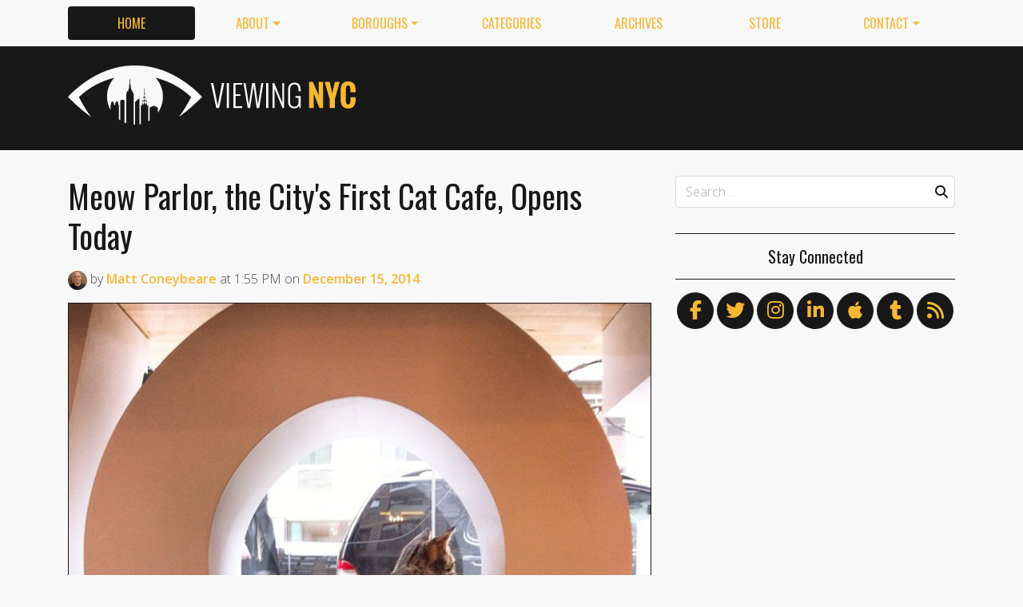

--- FILE ---
content_type: text/html
request_url: https://viewing.nyc/meow-parlor-the-citys-first-cat-cafe-opens-today/
body_size: 11568
content:
<!DOCTYPE html>
<!--[if lt IE 7]>      <html class="lt-ie9 lt-ie8 lt-ie7" lang="en"> <![endif]-->
<!--[if IE 7]>         <html class="lt-ie9 lt-ie8" lang="en"> <![endif]-->
<!--[if IE 8]>         <html class="lt-ie9" lang="en"> <![endif]-->
<!--[if gt IE 8]><!--> <html class="no-js" lang="en"> <!--<![endif]-->
<head>
  <meta charset='utf-8' />
  <meta http-equiv='X-UA-Compatible' content='IE=edge' />
  <meta name=viewport content='width=device-width, initial-scale=1'>
  
  
  <title>Meow Parlor, the City's First Cat Cafe, Opens Today | Viewing NYC</title>
  <meta name='description' content='The City&#39;s first Cat Cafe, Meow Parlor, opened today at noon to much fanfare. What is a Cat Cafe you ask? According to Meow, Cat cafés allowed people to interact with cats in a home-like…' />


  <meta name='apple-mobile-web-app-title' content='Viewing NYC'>
  <link rel='apple-touch-icon'  type='image/png'  sizes='57x57'   href='https://cdn.viewing.nyc/assets/favicon/apple-touch-icon-57x57-c340284bc9d9d4edc1a4706688212126f67df465c21998f3f684689bc88e14c3.png'>
  <link rel='apple-touch-icon'  type='image/png'  sizes='60x60'   href='https://cdn.viewing.nyc/assets/favicon/apple-touch-icon-60x60-c6d76299dff1494b3d498f6fd062997237e7da4ca00d7f64a6e71ca643c02072.png'>
  <link rel='apple-touch-icon'  type='image/png'  sizes='72x72'   href='https://cdn.viewing.nyc/assets/favicon/apple-touch-icon-72x72-6e2e148533fbd537ddaeaaa53596595b1facc1bb37d6049b60ccd305394def16.png'>
  <link rel='apple-touch-icon'  type='image/png'  sizes='76x76'   href='https://cdn.viewing.nyc/assets/favicon/apple-touch-icon-76x76-67089388b0254c0562e7069d3e8acfe6e14c069ef43184465c5cf2dc92f448b2.png'>
  <link rel='apple-touch-icon'  type='image/png'  sizes='114x114' href='https://cdn.viewing.nyc/assets/favicon/apple-touch-icon-114x114-75e98da602948abc6d55336ce1490735e337eefb1d9d227f5ebbd29e4616515e.png'>
  <link rel='apple-touch-icon'  type='image/png'  sizes='120x120' href='https://cdn.viewing.nyc/assets/favicon/apple-touch-icon-120x120-3bff878d57d55736c53e397e302bba2ace05f9d39a2ead066d701798bd32b8ef.png'>
  <link rel='apple-touch-icon'  type='image/png'  sizes='144x144' href='https://cdn.viewing.nyc/assets/favicon/apple-touch-icon-144x144-f73c2dffc552cfc8636bb361f1518b5b737a085c9b719db144416651272ebcb7.png'>
  <link rel='apple-touch-icon'  type='image/png'  sizes='152x152' href='https://cdn.viewing.nyc/assets/favicon/apple-touch-icon-152x152-1bd134a80c2f03ad92612a462fe193b3df249e7663fa14b23624cf8db3709a1d.png'>
  <link rel='apple-touch-icon'  type='image/png'  sizes='180x180' href='https://cdn.viewing.nyc/assets/favicon/apple-touch-icon-180x180-e2c742084801670a8a1e4758de61d823deb9c0ab46bfe144a957da91b9e79352.png'>
  <link rel='icon'              type='image/png'  sizes='16x16'   href='https://cdn.viewing.nyc/assets/favicon/favicon-16x16-aaa6182abefe48ace7bcd8d950f88ec6fb79c9baa44dbf1af85356db25851700.png'>
  <link rel='icon'              type='image/png'  sizes='32x32'   href='https://cdn.viewing.nyc/assets/favicon/favicon-32x32-9fab69a968d6aae6537838c4e3602f82ad272190cd2c08a625839ac166a4dfa2.png'>
  <link rel='icon'              type='image/png'  sizes='96x96'   href='https://cdn.viewing.nyc/assets/favicon/favicon-96x96-17350256031714b5c60af467710931deeb018af3d58f197bf148eab96fd1c616.png'>
  <link rel='icon'              type='image/png'  sizes='160x160' href='https://cdn.viewing.nyc/assets/favicon/favicon-160x160-05621976cf9ae25569b03b1b13fc98d97cdce82180c02823a64874d113f04a07.png'>
  <link rel='icon'              type='image/png'  sizes='192x192' href='https://cdn.viewing.nyc/assets/favicon/favicon-192x192-3e57743e7188d179397bf096d9c3f4b24b506ccf9dc8e252ebc5cf83f5ee6ca5.png'>
  <meta name='application-name' content='Viewing NYC'>
  <meta name='msapplication-TileColor' content='#f8f8f8'>
  <meta name='msapplication-TileImage' content='https://cdn.viewing.nyc/assets/favicon/mstile-144x144-f73c2dffc552cfc8636bb361f1518b5b737a085c9b719db144416651272ebcb7.png'>  
  <meta itemprop='name'        content='Meow Parlor, the City&#39;s First Cat Cafe, Opens Today' />
  <meta itemprop='description' content='The City&#39;s first Cat Cafe, Meow Parlor, opened today at noon to much fanfare. What is a Cat Cafe you ask? According to Meow, Cat cafés allowed people to interact with cats in a home-like…' />
  <meta itemprop='image'       content='http://cdn.viewing.nyc/assets/media/510be8d0edb8560cc5985e98829e0cd1/elements/d65cb6eda211b5f59a1e7a0d454df160/c7eec4bf-7f0e-4a3e-bc10-a98a53d0b415.jpg' />

  <meta property='fb:admins' content='100025296554145' />
  <meta property='fb:app_id' content='674769869309686'>
  <meta name='twitter:card'             content='summary_large_image' />
  <meta name='twitter:site'             content='@viewingnyc' />
  <meta name='twitter:title'            content='Meow Parlor, the City&#39;s First Cat Cafe, Opens Today' />
  <meta name='twitter:creator'          content='@coneybeare' />
  <meta name='twitter:url'              content='https://viewing.nyc/meow-parlor-the-citys-first-cat-cafe-opens-today/' />
  <meta name='twitter:description'      content='The City&#39;s first Cat Cafe, Meow Parlor, opened today at noon to much fanfare. What is a Cat Cafe you ask? According to Meow, Cat cafés allowed people to interact with cats in a home-like…' />
  <meta name='twitter:text:description' content='The City&#39;s first Cat Cafe, Meow Parlor, opened today at noon to much fanfare. What is a Cat Cafe you ask? According to Meow, Cat cafés allowed people to interact with cats in a home-like…' />
  <meta name='twitter:image:src'        content='http://cdn.viewing.nyc/assets/media/510be8d0edb8560cc5985e98829e0cd1/elements/d65cb6eda211b5f59a1e7a0d454df160/c7eec4bf-7f0e-4a3e-bc10-a98a53d0b415.jpg' />

  <meta property='og:type'        content='article' />
  <meta property='og:title'       content='Meow Parlor, the City&#39;s First Cat Cafe, Opens Today' />
  <meta property='og:url'         content='https://viewing.nyc/meow-parlor-the-citys-first-cat-cafe-opens-today/' />
  <meta property='og:description' content='The City&#39;s first Cat Cafe, Meow Parlor, opened today at noon to much fanfare. What is a Cat Cafe you ask? According to Meow, Cat cafés allowed people to interact with cats in a home-like…' />
  <meta property='og:site_name'   content='Viewing NYC' />

  <meta property='article:published_time' content='2014-12-15T13:55:42-05:00' />
  <meta property='article:modified_time'  content='2018-06-29T11:16:13-04:00' />
  <meta property='article:author'         content='https://viewing.nyc/authors/coneybeare/' />
  <meta property='article:publisher'      content='https://viewing.nyc/' />

  <meta property='article:tag' content='Chinatown' />
  <meta property='article:tag' content='Lower East Side' />
  <meta property='article:tag' content='Manhattan' />
  <meta property='article:tag' content='cat cafe' />
  <meta property='article:tag' content='cats' />
  <meta property='article:tag' content='meow parlor' />
  <meta property='article:tag' content='photos' />

  <meta property='og:image'             content='http://cdn.viewing.nyc/assets/media/510be8d0edb8560cc5985e98829e0cd1/elements/d65cb6eda211b5f59a1e7a0d454df160/c7eec4bf-7f0e-4a3e-bc10-a98a53d0b415.jpg' />
  <meta property='og:image:secure_url'  content='https://cdn.viewing.nyc/assets/media/510be8d0edb8560cc5985e98829e0cd1/elements/d65cb6eda211b5f59a1e7a0d454df160/c7eec4bf-7f0e-4a3e-bc10-a98a53d0b415.jpg' />
  <meta property='og:image:type'        content='image/jpeg' />
  <meta property='og:image:width'       content='640' />
  <meta property='og:image:height'      content='640' />


  <link href="https://viewing.nyc/meow-parlor-the-citys-first-cat-cafe-opens-today/" rel="canonical" />
  <link rel="alternate" type="application/atom+xml" title="ATOM" href="https://viewing.nyc/feed/" />
  
  

  <link rel="stylesheet" media="all" href="//fonts.googleapis.com/css?family=Open+Sans:300,400,600|Oswald:300,400,700" />
  <link rel="stylesheet" media="all" href="https://cdn.viewing.nyc/assets/public-1b31816b33560db91ef7f37499ff9470df68bb91cbe98c6a4a93342a34843a61.css" />
  <!--[if lt IE 9]>
    <script src="https://oss.maxcdn.com/html5shiv/3.7.2/html5shiv.min.js"></script>
    <script src="https://oss.maxcdn.com/respond/1.4.2/respond.min.js"></script>
  <![endif]-->
<script>
  // Setup our namespace and default args
  var VNYC = {
    loaded: false,
    documentReady: {},
    documentReadyAjax: {}
  };
  
  // Basic function allows us to call back-loaded elements before they are defined
  VNYC.defer = function(namespace, method, args) {
    if (VNYC.loaded && VNYC[namespace] && VNYC[namespace][method]) {
      VNYC[namespace][method](args);
    } else {
      // console.log('Waiting for VNYC[' + namespace + '][' + method + '] to load...');
      setTimeout(function() { VNYC.defer(namespace, method, args) }, 50);
    }
  }
</script>
<meta name="csrf-param" content="authenticity_token" />
<meta name="csrf-token" content="nTO7BQF41LVL0sKzO55UMn/LsHsjZCTJ6okbX6NoorfQ5MbdQBa7Lw7nh/ltGYLrxtjjg2BuS1Mrqod6TdA2RA==" />
</head>
<body>
  <nav class='navbar navbar-expand-lg d-md-none mobile' role='navigation'>
  <div class='logo'>
  <a href="/">
    <div class='brand'>Viewing NYC</div>
</a></div>
  <button class='navbar-toggler' type='button' data-toggle='collapse' data-target='#navbar-collapse' aria-controls='navbar-collapse' aria-expanded='false' aria-label='Toggle navigation'>
    <span class="navbar-toggler-icon"></span>
  </button>
  
  <div class='collapse navbar-collapse' id='navbar-collapse'>
    
    <ul class='navbar-nav mr-auto mt-2 text-uppercase' role='tablist'>
      <li class="nav-item"><a class="active nav-link" href="/">Home</a></li>

<li class="dropdown nav-item"><a class="dropdown-toggle nav-link" data-toggle="dropdown" aria-haspopup="true" aria-expanded="false" href="/about/">About</a><div class="dropdown-menu"><a class="dropdown-item" href="/about/">Viewing NYC</a><a class="dropdown-item" href="/masthead/">Masthead</a><a class="dropdown-item" href="/jobs/">Jobs</a></div></li>

<li class="dropdown nav-item"><a class="dropdown-toggle nav-link" data-toggle="dropdown" aria-haspopup="true" aria-expanded="false" href="/boroughs/">Boroughs</a><div class="dropdown-menu"><a class="dropdown-item" href="/boroughs/brooklyn/">Brooklyn</a><a class="dropdown-item" href="/boroughs/manhattan/">Manhattan</a><a class="dropdown-item" href="/boroughs/queens/">Queens</a><a class="dropdown-item" href="/boroughs/staten-island/">Staten Island</a><a class="dropdown-item" href="/boroughs/the-bronx/">The Bronx</a></div></li>

<li class="nav-item"><a class="nav-link" href="/categories/">Categories</a></li>

<li class="nav-item"><a class="nav-link" href="/archives/">Archives</a></li>

<li class="nav-item"><a class="nav-link" href="https://shop.spreadshirt.com/viewingnyc">Store</a></li>

<li class="dropdown nav-item"><a class="dropdown-toggle nav-link" data-toggle="dropdown" aria-haspopup="true" aria-expanded="false" href="/contact/">Contact</a><div class="dropdown-menu"><a class="dropdown-item" href="/contact/">Send a Message</a><a class="dropdown-item" href="/contact/tips/">Send a Tip</a><a class="dropdown-item" href="/dmca/">DMCA Request</a></div></li>

      <li class="nav-item"><a class="nav-link" href="https://viewing.nyc/newsletter/">Newsletter</a></li>
    </ul>
    
    <form class="simple_form search" action="/search/" accept-charset="UTF-8" method="post"><input type="hidden" name="authenticity_token" value="c8NLbcpo9UIWYO42skfVfYz35n5hcr9gsXuy3Qy5RjHvWkHrJScgmHIu5AUDNVuFUtriNzx9+4TrPsGS3GpabA==" autocomplete="off" />
      <i class='fas fa-search'></i>
      <input class="form-control string search optional" name="q" placeholder="Search…" type="search" id="search_query" />
</form>    
  </div>
</nav>
<nav class='d-none d-md-block' role='navigation'>
  <div class='container'>
    <div class='wrap'>
      <ul class='nav nav-pills nav-justified text-uppercase' role='tablist'>
        <li class="nav-item"><a class="active nav-link" href="/">Home</a></li>

<li class="dropdown nav-item"><a class="dropdown-toggle nav-link" data-toggle="dropdown" aria-haspopup="true" aria-expanded="false" href="/about/">About</a><div class="dropdown-menu"><a class="dropdown-item" href="/about/">Viewing NYC</a><a class="dropdown-item" href="/masthead/">Masthead</a><a class="dropdown-item" href="/jobs/">Jobs</a></div></li>

<li class="dropdown nav-item"><a class="dropdown-toggle nav-link" data-toggle="dropdown" aria-haspopup="true" aria-expanded="false" href="/boroughs/">Boroughs</a><div class="dropdown-menu"><a class="dropdown-item" href="/boroughs/brooklyn/">Brooklyn</a><a class="dropdown-item" href="/boroughs/manhattan/">Manhattan</a><a class="dropdown-item" href="/boroughs/queens/">Queens</a><a class="dropdown-item" href="/boroughs/staten-island/">Staten Island</a><a class="dropdown-item" href="/boroughs/the-bronx/">The Bronx</a></div></li>

<li class="nav-item"><a class="nav-link" href="/categories/">Categories</a></li>

<li class="nav-item"><a class="nav-link" href="/archives/">Archives</a></li>

<li class="nav-item"><a class="nav-link" href="https://shop.spreadshirt.com/viewingnyc">Store</a></li>

<li class="dropdown nav-item"><a class="dropdown-toggle nav-link" data-toggle="dropdown" aria-haspopup="true" aria-expanded="false" href="/contact/">Contact</a><div class="dropdown-menu"><a class="dropdown-item" href="/contact/">Send a Message</a><a class="dropdown-item" href="/contact/tips/">Send a Tip</a><a class="dropdown-item" href="/dmca/">DMCA Request</a></div></li>

      </ul>
    </div>
  </div>
</nav>

  <div class='full-width container-fluid'>
  <header class='container'>
      <div class="wrap">
        <div class='row'>
          <div class='col-md-6 col-lg-2 col-xl-4 d-none d-md-block'>
            <div class='logo'>
  <a href="/">
    <div class='brand'>Viewing NYC</div>
</a></div>
          </div>
          <div class='col-md-6 col-lg-10 col-xl-8'>
              <div class='da'>
    <div class='noitceteDkcolBdA draobredael detcetednu'>
      <!-- Viewing NYC Header Responsive -->
      <ins class="adsbygoogle"
           style="display:inline-block;max-width:728px;width:100%;height:90px"
           data-ad-client="ca-pub-5170560309888436"
           data-ad-slot="7891832246"></ins>
      <script>(adsbygoogle = window.adsbygoogle || []).push({});</script>
    </div>
  </div>

          </div>
        </div>
</div>    </div>
  </header>
</div>
  <div class='searchbar' style='display:none'>
  <div class='container'>
    <form class="simple_form search" action="/search/" accept-charset="UTF-8" method="post"><input type="hidden" name="authenticity_token" value="1SFn59JHu1TIreq3vrn2ENhbafJiJ+RYDBVgeTIWxR5JuG1hPQhujqzj4IQPy3joBnZtuz8ooLxWUBM24sXZQw==" autocomplete="off" />
      <div class='input-group'>
        <input class="form-control string search optional" name="q" placeholder="Search…" type="search" id="search_query" />
        <span class='input-group-btn'>
          <input type="submit" name="commit" value="GO" class="btn btn-dark" data-disable-with="GO" />
        </span>
      </div>
</form>  </div>
</div>

  <!-- Flash notifications -->


<main role='main'>
  <div class='container'>
    <div class='row'>
      <div id='main' class='col-md-8'>
        




<!-- ------------------------------------------------------------------------------------------------ -->

<article class='post solo' itemscope itemtype='http://schema.org/Article'>

    <header>
    
  <h1 itemprop='name'>
    <a href="https://viewing.nyc/meow-parlor-the-citys-first-cat-cafe-opens-today/">Meow Parlor, the City's First Cat Cafe, Opens Today</a>
  </h1>

      <div class='metadata'>
    <span itemprop='author' itemscope='itemscope' itemtype='http://schema.org/Person'>
        <a itemprop="url" rel="author" href="/authors/coneybeare/"><img itemprop="image" class="rounded-circle" width="48" height="48" alt="Matt Coneybeare" srcset="https://cdn.viewing.nyc/assets/authors/8dc04ff621e296102c5bfb064e6bbad8/avatars/a86fb00b762dd1e22365f97375989548/m/coneybeare_1x.jpeg 1x, https://cdn.viewing.nyc/assets/authors/8dc04ff621e296102c5bfb064e6bbad8/avatars/a86fb00b762dd1e22365f97375989548/m/coneybeare_2x.jpeg 2x, https://cdn.viewing.nyc/assets/authors/8dc04ff621e296102c5bfb064e6bbad8/avatars/a86fb00b762dd1e22365f97375989548/m/coneybeare_3x.jpeg 3x, https://cdn.viewing.nyc/assets/authors/8dc04ff621e296102c5bfb064e6bbad8/avatars/a86fb00b762dd1e22365f97375989548/m/coneybeare_4x.jpeg 4x" src="https://cdn.viewing.nyc/assets/authors/8dc04ff621e296102c5bfb064e6bbad8/avatars/a86fb00b762dd1e22365f97375989548/m/coneybeare_2x.jpeg" /></a>
        by
      <a itemprop="url" rel="author" href="/authors/coneybeare/">
        <span itemprop="name">Matt Coneybeare</span>
</a>    </span>
    <div class='d-md-none'>
      on
      <a href="/archives/2014/12/15/">
        <time datetime='2014-12-15T13:55:42-05:00' itemprop='datePublished'>Dec. 15, 2014 at 1:55 PM</time>
</a>    </div>
    <span class='d-none d-md-inline'>
      at
      <time datetime='2014-12-15T13:55:42-05:00' itemprop='datePublished'>1:55 PM</time>
      on
      <a href="/archives/2014/12/15/">
        <time datetime='2014-12-15T13:55:42-05:00' itemprop='datePublished'>December 15, 2014</time>
</a>    </span>
  </div>

  </header>


  <div class='entry-content' itemprop='articleBody'>

        <section class='photos' itemprop='articleSection'>
  

  <figure class='photo' itemprop='image'>
      <a href='https://viewing.nyc/media/4474c2d5e47c0fe237d083de06db2b82/' target='_blank' class='mfp mfp-image' data-mfp-caption='Kris is impatient to welcome our first customers tomorrow! Just a friendly reminder that due to overwhelming demand, we can only accept people who have made reservations. We will announce here when we are ready to start accepting walk-ins. Please keep checking our reservation page for last minute cancellations! #kittykind #catcafe #manhattan #nyc' data-mfp-attribution='meowparlour' data-mfp-attribution-url='https://www.instagram.com/meowparlour' data-mfp-src='https://cdn.viewing.nyc/assets/media/510be8d0edb8560cc5985e98829e0cd1/elements/d65cb6eda211b5f59a1e7a0d454df160/c7eec4bf-7f0e-4a3e-bc10-a98a53d0b415.jpg'>
  
        <img class="img-fluid" style="" alt="Kris is impatient to welcome our first customers tomorrow! Just a friendly reminder that due to overwhelming demand, we can only accept people who have made reservations. We will announce here when we are ready to start accepting walk-ins. Please keep checking our reservation page for last minute cancellations! #kittykind #catcafe #manhattan #nyc" width="750" height="750" srcset="https://cdn.viewing.nyc/assets/media/510be8d0edb8560cc5985e98829e0cd1/elements/d65cb6eda211b5f59a1e7a0d454df160/xl/c7eec4bf-7f0e-4a3e-bc10-a98a53d0b415_1x.jpg 1x, https://cdn.viewing.nyc/assets/media/510be8d0edb8560cc5985e98829e0cd1/elements/d65cb6eda211b5f59a1e7a0d454df160/xl/c7eec4bf-7f0e-4a3e-bc10-a98a53d0b415_2x.jpg 2x, https://cdn.viewing.nyc/assets/media/510be8d0edb8560cc5985e98829e0cd1/elements/d65cb6eda211b5f59a1e7a0d454df160/xl/c7eec4bf-7f0e-4a3e-bc10-a98a53d0b415_3x.jpg 3x, https://cdn.viewing.nyc/assets/media/510be8d0edb8560cc5985e98829e0cd1/elements/d65cb6eda211b5f59a1e7a0d454df160/xl/c7eec4bf-7f0e-4a3e-bc10-a98a53d0b415_4x.jpg 4x" src="https://cdn.viewing.nyc/assets/media/510be8d0edb8560cc5985e98829e0cd1/elements/d65cb6eda211b5f59a1e7a0d454df160/xl/c7eec4bf-7f0e-4a3e-bc10-a98a53d0b415_2x.jpg" />
      </a>

        <div class='blockline'>
          <div class='caption dont-break-out'>
              <figcaption>Kris is impatient to welcome our first customers tomorrow! Just a friendly reminder that due to overwhelming demand, we can only accept people who have made reservations. We will announce here when we are ready to start accepting walk-ins. Please keep checking our reservation page for last minute cancellations! #kittykind #catcafe #manhattan #nyc</figcaption>
          </div>
            <div class='attribution'>
              <span>Photo:</span>
              <a href="https://www.instagram.com/meowparlour">meowparlour</a>
            </div>
        </div>
  </figure>


</section>
        <section class='content' itemprop='articleSection'>
  <p>The City&#39;s first Cat Cafe, <a href="http://www.meowparlour.com">Meow Parlor</a>, opened today at noon to much fanfare. What is a Cat Cafe you ask? According to Meow,</p>

<blockquote>
<p>Cat cafés allowed people to interact with cats in a home-like setting without the long term responsibilities.</p>
</blockquote>

<p>So think of it like your favorite coffee shop, but with fewer pretentious hipsters and more cuddly felines. It does work differently than a normal cafe though.</p>

<blockquote>
<p>At Meow Parlour, you can rent time to access to our space, where we have adoptable free roaming cats. You can come for as little as half an hour so you can just pet the cats or stay for up to five hours where you can use our free wi-fi while a cat naps next to you.</p>
</blockquote>

<p>Pricing appears to be pretty modest, starting a $4 for half an hour. To get into Meow Parlour, you need to make a reservation using their <a href="http://www.meowparlour.com/reservation">online system</a>, however at the time of this posting, it appears to be down due to &quot;Excessive traffic&quot; because cats always break teh internetz.</p>

<p>via <a href="http://bedfordandbowery.com/2014/12/meet-the-kitties-of-meow-parlour-nycs-first-permanent-cat-cafe/">Bedford + Bowery</a></p>

</section>

    
    
    
    

      <section class='author' itemprop='articleSection'>
    <div class='card'>
  <div class='card-body'>
    <div class='media'>
      <a class="media-left" href="/authors/coneybeare/">
        <img class="rounded-circle" width="96" height="96" alt="Matt Coneybeare" srcset="https://cdn.viewing.nyc/assets/authors/8dc04ff621e296102c5bfb064e6bbad8/avatars/a86fb00b762dd1e22365f97375989548/l/coneybeare_1x.jpeg 1x, https://cdn.viewing.nyc/assets/authors/8dc04ff621e296102c5bfb064e6bbad8/avatars/a86fb00b762dd1e22365f97375989548/l/coneybeare_2x.jpeg 2x, https://cdn.viewing.nyc/assets/authors/8dc04ff621e296102c5bfb064e6bbad8/avatars/a86fb00b762dd1e22365f97375989548/l/coneybeare_3x.jpeg 3x, https://cdn.viewing.nyc/assets/authors/8dc04ff621e296102c5bfb064e6bbad8/avatars/a86fb00b762dd1e22365f97375989548/l/coneybeare_4x.jpeg 4x" src="https://cdn.viewing.nyc/assets/authors/8dc04ff621e296102c5bfb064e6bbad8/avatars/a86fb00b762dd1e22365f97375989548/l/coneybeare_2x.jpeg" />
</a>      <div class='media-body'>
        <h4 class='media-heading'>Matt Coneybeare</h4>
        <p>
          <em>Editor in Chief</em>
        </p>
        <p>
          Matt enjoys exploring the City&#39;s with his partner and son. He is an avid marathon runner, and spends most of his time eating, running, and working on cool stuff.
        </p>
        
        
        <p>
          <a class="entry-author-link" itemprop="url" rel="author" href="/authors/coneybeare/">Posts by Matt Coneybeare</a>
        </p>
        
      </div>
    </div>
  </div>
</div>
  </section>

      <section class='contact' itemprop='articleSection'>
    <p class='minimal'>
      <em>Something wrong with this post? <a href="/contact/report/">Let us know!</a></em>
    </p>      
  </section>

    
  <section class='share' itemprop='articleSection'>
      <div class='wrap'>
        <h4>Share This Post</h4>
        <div class='social'>

          <ul>
            <li><a title="Share on Facebook" id="facebook" class="swappable ios" data-toggle="tooltip" onclick="javascript:window.open(this.href,&#39;&#39;,&#39;menubar=no,toolbar=no,resizable=yes,scrollbars=yes,height=325,width=548&#39;);return false;" data-href-ios="fb://publish/profile/me?text=Meow%20Parlor%2C%20the%20City%27s%20First%20Cat%20Cafe%2C%20Opens%20Today%20https%3A%2F%2Fviewing.nyc%2Fmeow-parlor-the-citys-first-cat-cafe-opens-today%2F" href="https://www.facebook.com/dialog/share?app_id=674769869309686&amp;display=popup&amp;href=https%3A%2F%2Fviewing.nyc%2Fmeow-parlor-the-citys-first-cat-cafe-opens-today%2F&amp;redirect_uri=https%3A%2F%2Fviewing.nyc%2Fclosepopup%2F"><i class='fab fa-facebook-f'></i></a></li>
                  
            <li><a title="Share on Twitter" id="twitter" class="swappable ios" data-toggle="tooltip" onclick="javascript:window.open(this.href,&#39;&#39;,&#39;menubar=no,toolbar=no,resizable=yes,scrollbars=yes,height=420,width=550&#39;);return false;" data-href-ios="twitter://post?message=Meow%20Parlor%2C%20the%20City%27s%20First%20Cat%20Cafe%2C%20Opens%20Today%20via%20@viewingnyc%20https%3A%2F%2Fviewing.nyc%2Fmeow-parlor-the-citys-first-cat-cafe-opens-today%2F" href="https://twitter.com/intent/tweet?url=https%3A%2F%2Fviewing.nyc%2Fmeow-parlor-the-citys-first-cat-cafe-opens-today%2F&amp;via=viewingnyc&amp;related=viewingnyc,coneybeare"><i class='fab fa-twitter'></i></a></li>
        
            <li><a title="Share on LinkedIn" id="linkedin" data-toggle="tooltip" onclick="javascript:window.open(this.href,&#39;&#39;,&#39;menubar=no,toolbar=no,resizable=yes,scrollbars=yes,height=570,width=520&#39;);return false;" href="http://www.linkedin.com/shareArticle?mini=true&amp;url=https%3A%2F%2Fviewing.nyc%2Fmeow-parlor-the-citys-first-cat-cafe-opens-today%2F&amp;title=Meow%20Parlor%2C%20the%20City%27s%20First%20Cat%20Cafe%2C%20Opens%20Today&amp;summary=The%20City%27s%20first%20Cat%20Cafe%2C%20Meow%20Parlor%2C%20opened%20today%20at%20noon%20to%20much%20fanfare.%20What%20is%20a%20Cat%20Cafe%20you%20ask%3F%20According%20to%20Meow%2C%20Cat%20caf%C3%A9s%20allowed%20people%20to%20interact%20with%20cats%20in%20a%20home-like%E2%80%A6"><i class='fab fa-linkedin-in'></i></a></li>
        
            <li><a title="Share on Tumblr" id="tumblr" data-toggle="tooltip" onclick="javascript:window.open(this.href,&#39;&#39;,&#39;menubar=no,toolbar=no,resizable=yes,scrollbars=yes,height=430,width=446&#39;);return false;" href="https://www.tumblr.com/share/link?url=https%3A%2F%2Fviewing.nyc%2Fmeow-parlor-the-citys-first-cat-cafe-opens-today%2F&amp;name=Meow%20Parlor%2C%20the%20City%27s%20First%20Cat%20Cafe%2C%20Opens%20Today&amp;description=The%20City%27s%20first%20Cat%20Cafe%2C%20Meow%20Parlor%2C%20opened%20today%20at%20noon%20to%20much%20fanfare.%20What%20is%20a%20Cat%20Cafe%20you%20ask%3F%20According%20to%20Meow%2C%20Cat%20caf%C3%A9s%20allowed%20people%20to%20interact%20with%20cats%20in%20a%20home-like%E2%80%A6"><i class='fab fa-tumblr'></i></a></li>
            
            <li><a title="Submit to reddit" id="reddit" data-toggle="tooltip" onclick="javascript:window.open(this.href,&#39;&#39;,&#39;menubar=no,toolbar=no,resizable=yes,scrollbars=yes,height=480,width=640&#39;);return false;" href="https://reddit.com/submit?url=https%3A%2F%2Fviewing.nyc%2Fmeow-parlor-the-citys-first-cat-cafe-opens-today%2F&amp;title=Meow%20Parlor%2C%20the%20City%27s%20First%20Cat%20Cafe%2C%20Opens%20Today"><i class='fab fa-reddit-alien'></i></a></li>
            
            <li><a title="Submit to StumbleUpon" id="stumbleupon" data-toggle="tooltip" onclick="javascript:window.open(this.href,&#39;&#39;,&#39;menubar=no,toolbar=no,resizable=yes,scrollbars=yes,height=480,width=640&#39;);return false;" href="https://www.stumbleupon.com/submit?url=https%3A%2F%2Fviewing.nyc%2Fmeow-parlor-the-citys-first-cat-cafe-opens-today%2F&amp;title=Meow%20Parlor%2C%20the%20City%27s%20First%20Cat%20Cafe%2C%20Opens%20Today"><i class='fab fa-stumbleupon'></i></a></li>
        
          </ul>
        </div>
      </div>
  </section>

    
    <section class='related' itemprop='articleSection'>
      <div class='wrap'>
        <h4>If You Liked This, You May Enjoy&hellip;</h4>
        <div class='row'>
            <div class='col-md-6'>
              
    <div class='teaser'>
      <div class='media'>
        <div class='media-left pr-2'>
          <a href="/video-wnyc-goes-inside-meow-parlours-grand-opening/"><img class="rounded-circle" alt="Go Inside NYC&#39;s First Permanent Cat Cafe!" width="84" height="84" srcset="https://cdn.viewing.nyc/assets/media/d876065f4b91fdac2d4c871b8041c3e3/elements/f14d339aafe23d5f559b933ab525acaf/xs/f6fe4e26-aa6a-44a5-8f4e-e66d47c8ccde_1x.jpg 1x, https://cdn.viewing.nyc/assets/media/d876065f4b91fdac2d4c871b8041c3e3/elements/f14d339aafe23d5f559b933ab525acaf/xs/f6fe4e26-aa6a-44a5-8f4e-e66d47c8ccde_2x.jpg 2x, https://cdn.viewing.nyc/assets/media/d876065f4b91fdac2d4c871b8041c3e3/elements/f14d339aafe23d5f559b933ab525acaf/xs/f6fe4e26-aa6a-44a5-8f4e-e66d47c8ccde_3x.jpg 3x, https://cdn.viewing.nyc/assets/media/d876065f4b91fdac2d4c871b8041c3e3/elements/f14d339aafe23d5f559b933ab525acaf/xs/f6fe4e26-aa6a-44a5-8f4e-e66d47c8ccde_4x.jpg 4x" src="https://cdn.viewing.nyc/assets/media/d876065f4b91fdac2d4c871b8041c3e3/elements/f14d339aafe23d5f559b933ab525acaf/xs/f6fe4e26-aa6a-44a5-8f4e-e66d47c8ccde_2x.jpg" /></a>        </div>
      
        <div class='media-body align-self-center'>
          <div class='media-heading'>
            <a href="/video-wnyc-goes-inside-meow-parlours-grand-opening/">VIDEO: WNYC Goes Inside Meow Parlour's Grand Opening</a>
          </div>
        </div>
      </div>
    </div>

            </div>
            <div class='col-md-6'>
              
    <div class='teaser'>
      <div class='media'>
        <div class='media-left pr-2'>
          <a href="/off-the-great-wall-explores-koneko-the-lower-east-sides-cat-cafe/"><img class="rounded-circle" alt="Why Are These CATS In This Cafe? | ADVENTURE" width="84" height="84" srcset="https://cdn.viewing.nyc/assets/media/6c2e827d7cd4447674f1d5203863202d/elements/cb6047eeef5e5534652ee48f6d1a613c/xs/e63bfa95-3717-4296-85c6-392321dfd5f0_1x.jpg 1x, https://cdn.viewing.nyc/assets/media/6c2e827d7cd4447674f1d5203863202d/elements/cb6047eeef5e5534652ee48f6d1a613c/xs/e63bfa95-3717-4296-85c6-392321dfd5f0_2x.jpg 2x, https://cdn.viewing.nyc/assets/media/6c2e827d7cd4447674f1d5203863202d/elements/cb6047eeef5e5534652ee48f6d1a613c/xs/e63bfa95-3717-4296-85c6-392321dfd5f0_3x.jpg 3x, https://cdn.viewing.nyc/assets/media/6c2e827d7cd4447674f1d5203863202d/elements/cb6047eeef5e5534652ee48f6d1a613c/xs/e63bfa95-3717-4296-85c6-392321dfd5f0_4x.jpg 4x" src="https://cdn.viewing.nyc/assets/media/6c2e827d7cd4447674f1d5203863202d/elements/cb6047eeef5e5534652ee48f6d1a613c/xs/e63bfa95-3717-4296-85c6-392321dfd5f0_2x.jpg" /></a>        </div>
      
        <div class='media-body align-self-center'>
          <div class='media-heading'>
            <a href="/off-the-great-wall-explores-koneko-the-lower-east-sides-cat-cafe/">Off The Great Wall Explores Koneko, the Lower East Side's Cat Café</a>
          </div>
        </div>
      </div>
    </div>

            </div>
            <div class='col-md-6'>
              
    <div class='teaser'>
      <div class='media'>
        <div class='media-left pr-2'>
          <a href="/1960s-new-york-city-subway-used-an-etti-cat-to-promote-subway-etiquette/"><img class="rounded-circle" alt="Etti-cat at the Transit Museum" width="84" height="84" srcset="https://cdn.viewing.nyc/assets/media/644c075ddec3decf97526ad24c24f7b5/elements/8cdaebcb2826cc631b3b8c799a43079f/xs/ce404801-04df-40a6-a94b-1a027cfab923_1x.jpg 1x, https://cdn.viewing.nyc/assets/media/644c075ddec3decf97526ad24c24f7b5/elements/8cdaebcb2826cc631b3b8c799a43079f/xs/ce404801-04df-40a6-a94b-1a027cfab923_2x.jpg 2x, https://cdn.viewing.nyc/assets/media/644c075ddec3decf97526ad24c24f7b5/elements/8cdaebcb2826cc631b3b8c799a43079f/xs/ce404801-04df-40a6-a94b-1a027cfab923_3x.jpg 3x, https://cdn.viewing.nyc/assets/media/644c075ddec3decf97526ad24c24f7b5/elements/8cdaebcb2826cc631b3b8c799a43079f/xs/ce404801-04df-40a6-a94b-1a027cfab923_4x.jpg 4x" src="https://cdn.viewing.nyc/assets/media/644c075ddec3decf97526ad24c24f7b5/elements/8cdaebcb2826cc631b3b8c799a43079f/xs/ce404801-04df-40a6-a94b-1a027cfab923_2x.jpg" /></a>        </div>
      
        <div class='media-body align-self-center'>
          <div class='media-heading'>
            <a href="/1960s-new-york-city-subway-used-an-etti-cat-to-promote-subway-etiquette/">1960s New York City Subway Used an Etti-Cat to Promote Subway Etiquette</a>
          </div>
        </div>
      </div>
    </div>

            </div>
            <div class='col-md-6'>
              
    <div class='teaser'>
      <div class='media'>
        <div class='media-left pr-2'>
          <a href="/meet-nycs-largest-cat-the-28-pound-samson/"><img class="rounded-circle" width="84" height="84" srcset="https://cdn.viewing.nyc/assets/media/e968dc80c920f85462788dba184ff487/elements/ba00931a1ec9398b91326303cc177146/xs/8e9ee088-5131-41ec-8ef0-48bf578784ab_1x.jpg 1x, https://cdn.viewing.nyc/assets/media/e968dc80c920f85462788dba184ff487/elements/ba00931a1ec9398b91326303cc177146/xs/8e9ee088-5131-41ec-8ef0-48bf578784ab_2x.jpg 2x, https://cdn.viewing.nyc/assets/media/e968dc80c920f85462788dba184ff487/elements/ba00931a1ec9398b91326303cc177146/xs/8e9ee088-5131-41ec-8ef0-48bf578784ab_3x.jpg 3x, https://cdn.viewing.nyc/assets/media/e968dc80c920f85462788dba184ff487/elements/ba00931a1ec9398b91326303cc177146/xs/8e9ee088-5131-41ec-8ef0-48bf578784ab_4x.jpg 4x" src="https://cdn.viewing.nyc/assets/media/e968dc80c920f85462788dba184ff487/elements/ba00931a1ec9398b91326303cc177146/xs/8e9ee088-5131-41ec-8ef0-48bf578784ab_2x.jpg" /></a>        </div>
      
        <div class='media-body align-self-center'>
          <div class='media-heading'>
            <a href="/meet-nycs-largest-cat-the-28-pound-samson/">Meet NYC's Largest Cat, The 28 Pound Samson</a>
          </div>
        </div>
      </div>
    </div>

            </div>
        </div>
      </div>
    </section>

      <section class='newsletter' itemprop='articleSection'>
    <div class='wrap'>
      <h4>Subscribe to Viewing NYC by Email</h4>
      
<form id="b89b8776-176c-4c0c-ac97-56aff51f5a60" class="newsletter-form" action="https://viewing.nyc/newsletter/" accept-charset="UTF-8" method="post"><input type="hidden" name="authenticity_token" value="rKb4EQ2bgQRm8n4Ue3PqCpfPHk4//OBEzAU6JjpDdm3tkGj2hjPdQmVp/FTMzVLD7ykmxK700LcPvmAYLrwOkw==" autocomplete="off" />
  <div class='form-group'>
    <div class='input-group'>
      <span class='input-group-prepend'><i class='far fa-envelope input-group-text'></i></span>
      <label class='sr-only input-group-text' for='input-email'>Email Address</label>
      <input type='email' id='input-email' name='email' class='form-control' id='input-email' placeholder='Enter email address'>
      <span class='input-group-append'>
        <button id='submit-button' class='btn btn-primary' data-loading-text='<i class="far fa-spin fa-circle-o-notch"></i>'><i class='fas fa-arrow-right'></i></button>
      </span>
    </div>
  </div>
  <div class="_rerum_1751470338"><style media="screen">._rerum_1751470338 {display:none;}</style><label for="_rerum">If you are a human, ignore this field</label><input type="text" name="_rerum" id="_rerum" autocomplete="off" tabindex="-1" /></div>
  <div class='form-group' id='newsletter-frequency' style='display:none;'>
    <div class='input-group'>
      <label class='form-check-inline'>
        <input class='form-check-input' type='radio' name='selection' value='daily' id='inlineRadio1' checked='checked'> <span class='small'>Daily</span>
      </label>
      <label class='form-check-inline'>
        <input class='form-check-input' type='radio' name='selection' value='weekly' id='inlineRadio2' > <span class='small'>Weekly</span>
      </label>
      <label class='form-check-inline'>
        <input class='form-check-input' type='radio' name='selection' value='both' id='inlineRadio3'> <span class='small'>Both</span>
      </label>
    </div>
  </div>
  <p id='subscription-status' style='display:none;'></p>
  <p class='small'>
    We hate spam too, so we absolutely won't give your email address to anybody else. Expect emails containing the site's most popular articles only as frequently as you like.
  </p>
</form>
    </div>
  </section>

      <section class='daretoof' itemprop='articleSection'>
    <h4>Brought To You By&hellip;</h4>
    <div class='wrap'>
      <div class='da'>
        <div class='noitceteDkcolBdA draobredael detcetednu'>
          <!-- Viewing NYC Footer Responsive -->
          <ins class="adsbygoogle"
               style="display:inline-block;width:100%;"
               data-ad-client="ca-pub-5170560309888436"
               data-ad-slot="9588244645"
               data-ad-format="auto"
               data-full-width-responsive="true"></ins>
          <script>(adsbygoogle = window.adsbygoogle || []).push({});</script>
        </div>
      </div>
    </div>
  </section>

      <section class='copyright' itemprop='articleSection'>
    <footer>
  <div class='text-center minimal'>
    &copy; Viewing NYC, all rights reserved. Viewing NYC is owned and operated by <a href="https://urbanapps.com">Urban Apps, LLC</a>. Made with <i class='fas fa-heart'></i> in NYC
  </div>
</footer>
  </section>


  </div>
</article>


      </div>
      
        <div id='sidebar' class='col-md-4 d-none d-md-block'>
          <div class="sidebar">
  <div class='search d-none d-md-block'>
  <div class='wrap'>      
    <form class="simple_form search" action="/search/" accept-charset="UTF-8" method="post"><input type="hidden" name="authenticity_token" value="nEYyqfwLWKMYLAR89bG2bZ4plVgs300T6BpGEbxnR0sA3zgvE0SNeXxiDk9EwziVQASREXHQCfeyXzVebLRbFg==" autocomplete="off" />
      <div class='form-group'>
        <i class='fas fa-search'></i>
        <input class="form-control string search optional" name="q" placeholder="Search…" type="search" id="search_query" />
      </div>
</form>  </div>
</div>
  <div class='follow'>
  <h5>Stay Connected</h5>
  <div class='social'>
    <ul>
      <li><a title="Follow us on Facebook" href="https://facebook.com/viewingnyc"><i class='fab fa-facebook-f'></i></a></li>
      <li><a title="Follow us on Twitter" href="https://twitter.com/viewingnyc"><i class='fab fa-twitter'></i></a></li>
      <li><a title="Follow us on Instagram" href="https://instagram.com/viewingnyc"><i class='fab fa-instagram'></i></a></li>
      <li><a title="Follow us on LinkedIn" href="https://www.linkedin.com/company/viewing-nyc"><i class='fab fa-linkedin-in'></i></a></li>
      <li><a title="Follow us on Apple News" href="https://news.apple.com/TZ0I7M5pqQcumQIdBI6R6oA"><i class='fab fa-apple'></i></a></li>
      <li><a title="Follow us on Tumblr" href="http://viewingnyc.tumblr.com"><i class='fab fa-tumblr'></i></a></li>
      <li><a title="Follow us through RSS" class="last" href="https://viewing.nyc/feed/"><i class='fas fa-rss'></i></a></li>
    </ul>
  </div>
</div>

    <div class='da'>
    <div class='wrap'>
      <div class='noitceteDkcolBdA rabedis'>
        <!-- Viewing NYC Large Rectangle -->
        <ins class='adsbygoogle'
             style='display:block'
             data-ad-client='ca-pub-5170560309888436'
             data-ad-slot='5022104241'
             data-ad-format='auto'></ins>
        <script>(adsbygoogle = window.adsbygoogle || []).push({});</script>
          <!-- Matched Content Responsive Leaderboard -->
          <!-- <ins class='adsbygoogle'
               style='display:block'
               data-ad-client='ca-pub-5170560309888436'
               data-ad-slot='5022104241'
               data-ad-format='autorelaxed'></ins>
          <script>
          (adsbygoogle = window.adsbygoogle || []).push({});
          </script> -->
      </div>
    </div>
  </div>

  <div class='about'>
  <div class='wrap'>
    <h5>What Is Viewing NYC</h5>
    <p>Viewing NYC is a site that features videos and photos of the art, comedy, culture, food, history and events of New York City.</p>
  </div>
</div>
  
  <div class='random'>
  <div class='wrap'>
    <h5>Random Post</h5>
    
    <div class='teaser'>
      <div class='media'>
        <div class='media-left pr-2'>
          <a href="/daily-and-weekly-newsletters-deliver-our-most-popular-posts-to-your-inbox/"><img class="rounded-circle" width="84" height="84" srcset="https://cdn.viewing.nyc/assets/media/d8dcfb9a04f56905847a60d2571c0512/elements/38a5f70e94045721f2f5b30a52ad7b1c/xs/e6453ae8-8960-4cbe-9edf-cf07430abab4_1x.jpg 1x, https://cdn.viewing.nyc/assets/media/d8dcfb9a04f56905847a60d2571c0512/elements/38a5f70e94045721f2f5b30a52ad7b1c/xs/e6453ae8-8960-4cbe-9edf-cf07430abab4_2x.jpg 2x, https://cdn.viewing.nyc/assets/media/d8dcfb9a04f56905847a60d2571c0512/elements/38a5f70e94045721f2f5b30a52ad7b1c/xs/e6453ae8-8960-4cbe-9edf-cf07430abab4_3x.jpg 3x, https://cdn.viewing.nyc/assets/media/d8dcfb9a04f56905847a60d2571c0512/elements/38a5f70e94045721f2f5b30a52ad7b1c/xs/e6453ae8-8960-4cbe-9edf-cf07430abab4_4x.jpg 4x" src="https://cdn.viewing.nyc/assets/media/d8dcfb9a04f56905847a60d2571c0512/elements/38a5f70e94045721f2f5b30a52ad7b1c/xs/e6453ae8-8960-4cbe-9edf-cf07430abab4_2x.jpg" /></a>        </div>
      
        <div class='media-body align-self-center'>
          <div class='media-heading'>
            <a href="/daily-and-weekly-newsletters-deliver-our-most-popular-posts-to-your-inbox/">Daily and Weekly Newsletters Deliver Our Most Popular Posts to Your Inbox</a>
          </div>
        </div>
      </div>
    </div>

  </div>
</div>

    <div class='popular'>
    <div class='wrap'>
      <h5>Most Popular Posts This Week</h5>
        
    <div class='teaser'>
      <div class='media'>
        <div class='media-left pr-2'>
          <a href="/watch-latin-kings-vs-ms-13-new-york-city-gang-history/"><img class="rounded-circle" alt="LATIN KINGS vs MS-13, New York History!" width="84" height="84" srcset="https://cdn.viewing.nyc/assets/media/03024e3f2b2955ae8fb733183d71512f/elements/f2128feafe2e135d23b30fa6987a7ea8/xs/2845afa0-9961-44c0-81ae-73903df140ed_1x.jpg 1x, https://cdn.viewing.nyc/assets/media/03024e3f2b2955ae8fb733183d71512f/elements/f2128feafe2e135d23b30fa6987a7ea8/xs/2845afa0-9961-44c0-81ae-73903df140ed_2x.jpg 2x, https://cdn.viewing.nyc/assets/media/03024e3f2b2955ae8fb733183d71512f/elements/f2128feafe2e135d23b30fa6987a7ea8/xs/2845afa0-9961-44c0-81ae-73903df140ed_3x.jpg 3x, https://cdn.viewing.nyc/assets/media/03024e3f2b2955ae8fb733183d71512f/elements/f2128feafe2e135d23b30fa6987a7ea8/xs/2845afa0-9961-44c0-81ae-73903df140ed_4x.jpg 4x" src="https://cdn.viewing.nyc/assets/media/03024e3f2b2955ae8fb733183d71512f/elements/f2128feafe2e135d23b30fa6987a7ea8/xs/2845afa0-9961-44c0-81ae-73903df140ed_2x.jpg" /></a>        </div>
      
        <div class='media-body align-self-center'>
          <div class='media-heading'>
            <a href="/watch-latin-kings-vs-ms-13-new-york-city-gang-history/">[WATCH] LATIN KINGS vs MS-13: New York City Gang History</a>
          </div>
        </div>
      </div>
    </div>

        
    <div class='teaser'>
      <div class='media'>
        <div class='media-left pr-2'>
          <a href="/watch-acoustic-engineer-fixes-nyc-subway-parks-and-buildings-to-limit-noise/"><img class="rounded-circle" alt="Acoustic Engineer Fixes NYC Subway, Parks and Buildings to Limit Noise | WSJ Pro Perfected" width="84" height="84" srcset="https://cdn.viewing.nyc/assets/media/0d7b498cf2eb91f6cfac4380f43e7521/elements/15cd03b9cd35ed2a8108a26f5550e26e/xs/37e80026-1b6c-4f4a-90ba-f278699c59e3_1x.jpg 1x, https://cdn.viewing.nyc/assets/media/0d7b498cf2eb91f6cfac4380f43e7521/elements/15cd03b9cd35ed2a8108a26f5550e26e/xs/37e80026-1b6c-4f4a-90ba-f278699c59e3_2x.jpg 2x, https://cdn.viewing.nyc/assets/media/0d7b498cf2eb91f6cfac4380f43e7521/elements/15cd03b9cd35ed2a8108a26f5550e26e/xs/37e80026-1b6c-4f4a-90ba-f278699c59e3_3x.jpg 3x, https://cdn.viewing.nyc/assets/media/0d7b498cf2eb91f6cfac4380f43e7521/elements/15cd03b9cd35ed2a8108a26f5550e26e/xs/37e80026-1b6c-4f4a-90ba-f278699c59e3_4x.jpg 4x" src="https://cdn.viewing.nyc/assets/media/0d7b498cf2eb91f6cfac4380f43e7521/elements/15cd03b9cd35ed2a8108a26f5550e26e/xs/37e80026-1b6c-4f4a-90ba-f278699c59e3_2x.jpg" /></a>        </div>
      
        <div class='media-body align-self-center'>
          <div class='media-heading'>
            <a href="/watch-acoustic-engineer-fixes-nyc-subway-parks-and-buildings-to-limit-noise/">[WATCH] Acoustic Engineer Fixes NYC Subway, Parks and Buildings to Limit Noise</a>
          </div>
        </div>
      </div>
    </div>

        
    <div class='teaser'>
      <div class='media'>
        <div class='media-left pr-2'>
          <a href="/video-where-do-subway-trains-go-when-they-arent-in-service-nyc-subway-and-rail-transit-yards-explained/"><img class="rounded-circle" alt="Where do Subway Trains Go When They Aren&#39;t in Service? NYC Subway (and Rail Transit) Yards Explained" width="84" height="84" srcset="https://cdn.viewing.nyc/assets/media/97c5eece4ebd11010695a95d26abb55b/elements/2e2dcfeb2d6fee7724d637894fea103a/xs/e7d03f50-389c-4da1-a3c2-89315223d4a2_1x.jpg 1x, https://cdn.viewing.nyc/assets/media/97c5eece4ebd11010695a95d26abb55b/elements/2e2dcfeb2d6fee7724d637894fea103a/xs/e7d03f50-389c-4da1-a3c2-89315223d4a2_2x.jpg 2x, https://cdn.viewing.nyc/assets/media/97c5eece4ebd11010695a95d26abb55b/elements/2e2dcfeb2d6fee7724d637894fea103a/xs/e7d03f50-389c-4da1-a3c2-89315223d4a2_3x.jpg 3x, https://cdn.viewing.nyc/assets/media/97c5eece4ebd11010695a95d26abb55b/elements/2e2dcfeb2d6fee7724d637894fea103a/xs/e7d03f50-389c-4da1-a3c2-89315223d4a2_4x.jpg 4x" src="https://cdn.viewing.nyc/assets/media/97c5eece4ebd11010695a95d26abb55b/elements/2e2dcfeb2d6fee7724d637894fea103a/xs/e7d03f50-389c-4da1-a3c2-89315223d4a2_2x.jpg" /></a>        </div>
      
        <div class='media-body align-self-center'>
          <div class='media-heading'>
            <a href="/video-where-do-subway-trains-go-when-they-arent-in-service-nyc-subway-and-rail-transit-yards-explained/">[VIDEO] Where do Subway Trains Go When They Aren't in Service? NYC Subway (and Rail Transit) Yards Explained</a>
          </div>
        </div>
      </div>
    </div>

        
    <div class='teaser'>
      <div class='media'>
        <div class='media-left pr-2'>
          <a href="/watch-empire-state-plumbing-the-secret-behind-water-at-1454-feet/"><img class="rounded-circle" alt="Empire State Plumbing: The Secret Behind Water at 1,454 Feet!" width="84" height="84" srcset="https://cdn.viewing.nyc/assets/media/4c3b3839384327e6c22e666fa4c059e3/elements/140bfa838599f7bdf7747bb5d548298e/xs/e67c397c-975a-4a50-a611-c262d7d6ba65_1x.jpg 1x, https://cdn.viewing.nyc/assets/media/4c3b3839384327e6c22e666fa4c059e3/elements/140bfa838599f7bdf7747bb5d548298e/xs/e67c397c-975a-4a50-a611-c262d7d6ba65_2x.jpg 2x, https://cdn.viewing.nyc/assets/media/4c3b3839384327e6c22e666fa4c059e3/elements/140bfa838599f7bdf7747bb5d548298e/xs/e67c397c-975a-4a50-a611-c262d7d6ba65_3x.jpg 3x, https://cdn.viewing.nyc/assets/media/4c3b3839384327e6c22e666fa4c059e3/elements/140bfa838599f7bdf7747bb5d548298e/xs/e67c397c-975a-4a50-a611-c262d7d6ba65_4x.jpg 4x" src="https://cdn.viewing.nyc/assets/media/4c3b3839384327e6c22e666fa4c059e3/elements/140bfa838599f7bdf7747bb5d548298e/xs/e67c397c-975a-4a50-a611-c262d7d6ba65_2x.jpg" /></a>        </div>
      
        <div class='media-body align-self-center'>
          <div class='media-heading'>
            <a href="/watch-empire-state-plumbing-the-secret-behind-water-at-1454-feet/">[WATCH] Empire State Plumbing: The Secret Behind Water at 1,454 Feet!</a>
          </div>
        </div>
      </div>
    </div>

        
    <div class='teaser'>
      <div class='media'>
        <div class='media-left pr-2'>
          <a href="/watch-the-one-man-show-making-delivering-nycs-hottest-sandwiches/"><img class="rounded-circle" alt="The One-Man-Show Making &amp; Delivering NYC’s Hottest Sandwiches | On The Line | Bon Appétit" width="84" height="84" srcset="https://cdn.viewing.nyc/assets/media/f30d8322f1e7250dfb259bb2227d9a83/elements/d9919c0b6e5fcfcff8616ccee20de93d/xs/74c82c41-4a1e-4890-aa7a-8b85c1aa0678_1x.jpg 1x, https://cdn.viewing.nyc/assets/media/f30d8322f1e7250dfb259bb2227d9a83/elements/d9919c0b6e5fcfcff8616ccee20de93d/xs/74c82c41-4a1e-4890-aa7a-8b85c1aa0678_2x.jpg 2x, https://cdn.viewing.nyc/assets/media/f30d8322f1e7250dfb259bb2227d9a83/elements/d9919c0b6e5fcfcff8616ccee20de93d/xs/74c82c41-4a1e-4890-aa7a-8b85c1aa0678_3x.jpg 3x, https://cdn.viewing.nyc/assets/media/f30d8322f1e7250dfb259bb2227d9a83/elements/d9919c0b6e5fcfcff8616ccee20de93d/xs/74c82c41-4a1e-4890-aa7a-8b85c1aa0678_4x.jpg 4x" src="https://cdn.viewing.nyc/assets/media/f30d8322f1e7250dfb259bb2227d9a83/elements/d9919c0b6e5fcfcff8616ccee20de93d/xs/74c82c41-4a1e-4890-aa7a-8b85c1aa0678_2x.jpg" /></a>        </div>
      
        <div class='media-body align-self-center'>
          <div class='media-heading'>
            <a href="/watch-the-one-man-show-making-delivering-nycs-hottest-sandwiches/">[WATCH] The One-Man-Show Making & Delivering NYC’s Hottest Sandwiches</a>
          </div>
        </div>
      </div>
    </div>

        
    <div class='teaser'>
      <div class='media'>
        <div class='media-left pr-2'>
          <a href="/video-new-yorks-fanciest-burger-is-hidden-inside-an-iconic-department-store/"><img class="rounded-circle" alt="New York&#39;s Fanciest Burger Is Hidden Inside an Iconic Department Store — Icons" width="84" height="84" srcset="https://cdn.viewing.nyc/assets/media/5ef4c8cbde34e9be87d6c358b6bbd7ae/elements/2009c91f75c1f17086b52125c277869c/xs/00e3573f-c1e8-40c7-beab-97fca953c2c5_1x.jpg 1x, https://cdn.viewing.nyc/assets/media/5ef4c8cbde34e9be87d6c358b6bbd7ae/elements/2009c91f75c1f17086b52125c277869c/xs/00e3573f-c1e8-40c7-beab-97fca953c2c5_2x.jpg 2x, https://cdn.viewing.nyc/assets/media/5ef4c8cbde34e9be87d6c358b6bbd7ae/elements/2009c91f75c1f17086b52125c277869c/xs/00e3573f-c1e8-40c7-beab-97fca953c2c5_3x.jpg 3x, https://cdn.viewing.nyc/assets/media/5ef4c8cbde34e9be87d6c358b6bbd7ae/elements/2009c91f75c1f17086b52125c277869c/xs/00e3573f-c1e8-40c7-beab-97fca953c2c5_4x.jpg 4x" src="https://cdn.viewing.nyc/assets/media/5ef4c8cbde34e9be87d6c358b6bbd7ae/elements/2009c91f75c1f17086b52125c277869c/xs/00e3573f-c1e8-40c7-beab-97fca953c2c5_2x.jpg" /></a>        </div>
      
        <div class='media-body align-self-center'>
          <div class='media-heading'>
            <a href="/video-new-yorks-fanciest-burger-is-hidden-inside-an-iconic-department-store/">[VIDEO] New York's Fanciest Burger Is Hidden Inside an Iconic Department Store</a>
          </div>
        </div>
      </div>
    </div>

        
    <div class='teaser'>
      <div class='media'>
        <div class='media-left pr-2'>
          <a href="/video-meet-new-york-citys-trees-green-ash/"><img class="rounded-circle" alt="Meet NYC&#39;s Trees: Green Ash" width="84" height="84" srcset="https://cdn.viewing.nyc/assets/media/070fbca16849495b3fa168a0a66fefbc/elements/ebb66ef2567ed099cca3f18ae8528c9a/xs/b9156e24-3105-4442-bdc2-18bc4291224b_1x.jpg 1x, https://cdn.viewing.nyc/assets/media/070fbca16849495b3fa168a0a66fefbc/elements/ebb66ef2567ed099cca3f18ae8528c9a/xs/b9156e24-3105-4442-bdc2-18bc4291224b_2x.jpg 2x, https://cdn.viewing.nyc/assets/media/070fbca16849495b3fa168a0a66fefbc/elements/ebb66ef2567ed099cca3f18ae8528c9a/xs/b9156e24-3105-4442-bdc2-18bc4291224b_3x.jpg 3x, https://cdn.viewing.nyc/assets/media/070fbca16849495b3fa168a0a66fefbc/elements/ebb66ef2567ed099cca3f18ae8528c9a/xs/b9156e24-3105-4442-bdc2-18bc4291224b_4x.jpg 4x" src="https://cdn.viewing.nyc/assets/media/070fbca16849495b3fa168a0a66fefbc/elements/ebb66ef2567ed099cca3f18ae8528c9a/xs/b9156e24-3105-4442-bdc2-18bc4291224b_2x.jpg" /></a>        </div>
      
        <div class='media-body align-self-center'>
          <div class='media-heading'>
            <a href="/video-meet-new-york-citys-trees-green-ash/">[VIDEO] Meet New York City's Trees: Green Ash</a>
          </div>
        </div>
      </div>
    </div>

    </div>  
  </div>

  <div class='newsletter'>
  <div class='wrap'>
    <h5>Subscribe to Viewing NYC by Email</h5>
    
<form id="ae567c97-0a1d-4594-b6c3-3dcce5534f9e" class="newsletter-form" action="https://viewing.nyc/newsletter/" accept-charset="UTF-8" method="post"><input type="hidden" name="authenticity_token" value="nd+SWwWxsSNk8kH2WVEw1a/JgiYB9fBYEaI4lFeewrDc6QK8jhntZWdpw7bu74gc1y+6rJD9wKvSGWKqQ2G6Tg==" autocomplete="off" />
  <div class='form-group'>
    <div class='input-group'>
      <span class='input-group-prepend'><i class='far fa-envelope input-group-text'></i></span>
      <label class='sr-only input-group-text' for='input-email'>Email Address</label>
      <input type='email' id='input-email' name='email' class='form-control' id='input-email' placeholder='Enter email address'>
      <span class='input-group-append'>
        <button id='submit-button' class='btn btn-primary' data-loading-text='<i class="far fa-spin fa-circle-o-notch"></i>'><i class='fas fa-arrow-right'></i></button>
      </span>
    </div>
  </div>
  <div class="_quaerat_1751470338"><style media="screen">._quaerat_1751470338 {position:absolute!important;height:1px;width:1px;overflow:hidden;}</style><label for="_quaerat">If you are a human, ignore this field</label><input type="text" name="_quaerat" id="_quaerat" autocomplete="off" tabindex="-1" /></div>
  <div class='form-group' id='newsletter-frequency' style='display:none;'>
    <div class='input-group'>
      <label class='form-check-inline'>
        <input class='form-check-input' type='radio' name='selection' value='daily' id='inlineRadio1' checked='checked'> <span class='small'>Daily</span>
      </label>
      <label class='form-check-inline'>
        <input class='form-check-input' type='radio' name='selection' value='weekly' id='inlineRadio2' > <span class='small'>Weekly</span>
      </label>
      <label class='form-check-inline'>
        <input class='form-check-input' type='radio' name='selection' value='both' id='inlineRadio3'> <span class='small'>Both</span>
      </label>
    </div>
  </div>
  <p id='subscription-status' style='display:none;'></p>
  <p class='small'>
    We hate spam too, so we absolutely won't give your email address to anybody else. Expect emails containing the site's most popular articles only as frequently as you like.
  </p>
</form>
  </div>
</div>
    <div class='da'>
    <div class='wrap'>
      <div class='noitceteDkcolBdA rabedis'>
        <!-- Viewing NYC Large Rectangle -->
        <ins class='adsbygoogle'
             style='display:block'
             data-ad-client='ca-pub-5170560309888436'
             data-ad-slot='6498837445'
             data-ad-format='auto'></ins>
        <script>(adsbygoogle = window.adsbygoogle || []).push({});</script>
          <!-- Matched Content Responsive Leaderboard -->
          <!-- <ins class='adsbygoogle'
               style='display:block'
               data-ad-client='ca-pub-5170560309888436'
               data-ad-slot='6498837445'
               data-ad-format='autorelaxed'></ins>
          <script>
          (adsbygoogle = window.adsbygoogle || []).push({});
          </script> -->
      </div>
    </div>
  </div>

  <div class='twitter'>
  <div class='wrap'>
    <!-- <h5>Recent Posts on Twitter</h5> -->
    <a class="twitter-timeline" data-width='100%' data-height='700' href="https://twitter.com/viewingnyc?ref_src=twsrc%5Etfw">Tweets by viewingnyc</a> <script async src='https://platform.twitter.com/widgets.js' charset="utf-8"></script>
  </div>  
</div>


  <div class='follow'>
  <h5>Stay Connected</h5>
  <div class='social'>
    <ul>
      <li><a title="Follow us on Facebook" href="https://facebook.com/viewingnyc"><i class='fab fa-facebook-f'></i></a></li>
      <li><a title="Follow us on Twitter" href="https://twitter.com/viewingnyc"><i class='fab fa-twitter'></i></a></li>
      <li><a title="Follow us on Instagram" href="https://instagram.com/viewingnyc"><i class='fab fa-instagram'></i></a></li>
      <li><a title="Follow us on LinkedIn" href="https://www.linkedin.com/company/viewing-nyc"><i class='fab fa-linkedin-in'></i></a></li>
      <li><a title="Follow us on Apple News" href="https://news.apple.com/TZ0I7M5pqQcumQIdBI6R6oA"><i class='fab fa-apple'></i></a></li>
      <li><a title="Follow us on Tumblr" href="http://viewingnyc.tumblr.com"><i class='fab fa-tumblr'></i></a></li>
      <li><a title="Follow us through RSS" class="last" href="https://viewing.nyc/feed/"><i class='fas fa-rss'></i></a></li>
    </ul>
  </div>
</div>

  
</div>
        </div>
    </div>
  </div>
  
</main>
  <script src="https://cdn.viewing.nyc/assets/public-ed6138d95438704e1c51ee0b0069ccd537ae98e372c06cd6a9bb12cefe6d7c59.js"></script>



<script type="text/javascript">
  var _paq = window._paq = window._paq || [];
  _paq.push(["setDocumentTitle", document.domain + "/" + document.title]);
  _paq.push(["setCookieDomain", "*.viewing.nyc"]);
  _paq.push(["setDomains", ["*.viewing.nyc"]]);
  _paq.push(['trackPageView']);
  _paq.push(['enableLinkTracking']);
  (function() {
    var u="https://analytics.viewing.nyc/";
    _paq.push(['setTrackerUrl', u+'matomo.php']);
    _paq.push(['setSiteId', '1']);
      _paq.push(['setCustomVariable', 1, 'Identifier', 'meow-parlor-the-citys-first-cat-cafe-opens-today', 'page']);
    var d=document, g=d.createElement('script'), s=d.getElementsByTagName('script')[0];
    g.type='text/javascript'; g.async=true; g.src=u+'matomo.js'; s.parentNode.insertBefore(g,s);
  })();
</script>
<noscript><p><img src="https://analytics.viewing.nyc/matomo.php?idsite=1&amp;rec=1" style="border:0;" alt="" /></p></noscript>


    <script>
    (adsbygoogle = window.adsbygoogle || []).push({
      google_ad_client: "ca-pub-5170560309888436",
      enable_page_level_ads: true
    });
    </script>
  <script async src='//pagead2.googlesyndication.com/pagead/js/adsbygoogle.js'></script>

<script type='text/javascript' src='https://cdn.viewing.nyc/assets/advertisements-3ab47975d3593d5bb555f951db4d9a65c90ca118b1bcbb9d43ef6421e0fae2b2.js'></script>
<script src='//js.gleam.io/oi-0PiU1npl.js' async='async'></script>

</body>
</html>
